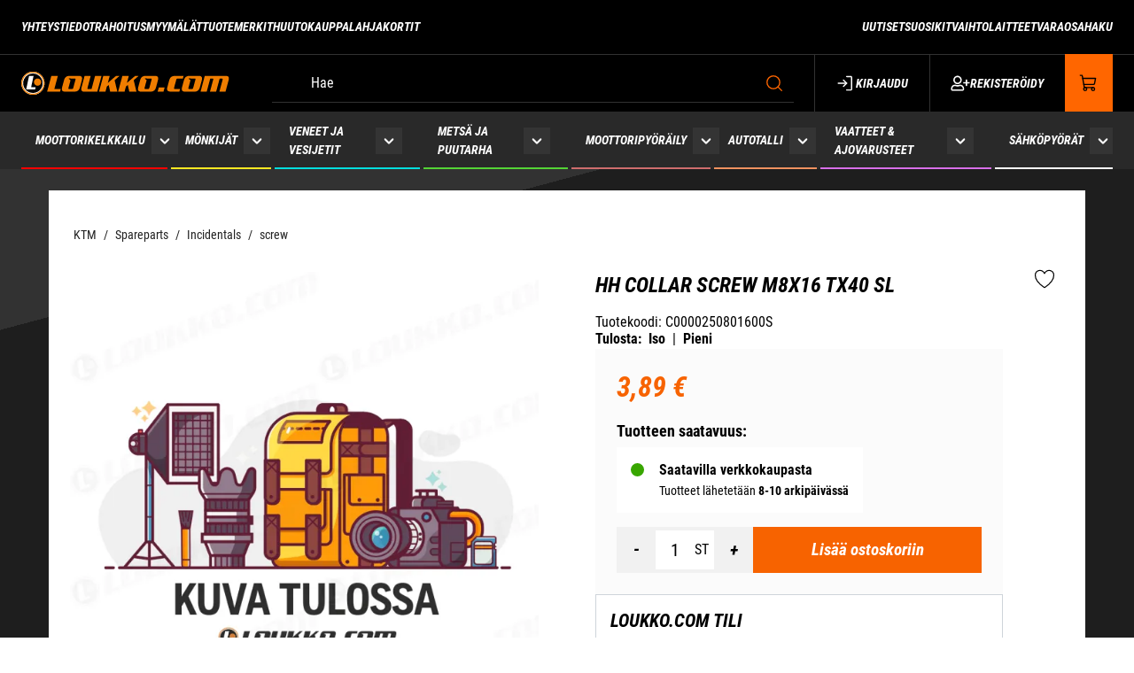

--- FILE ---
content_type: text/html; charset=utf-8
request_url: https://www.loukko.com/ktm-powerparts/hh-collar-screw-m8x16-tx40-sl-2
body_size: 19676
content:
<!DOCTYPE html>
<html lang="fi-FI" data-edit-lang="fi-FI">
	<head>
		<base href="https://www.loukko.com/"><!--[if lte IE 6]></base><![endif]-->
		<title>HH collar screw M8x16 TX40 SL - C0000250801600S</title>
		<meta charset="utf-8">
		<meta name="viewport" content="width=device-width, initial-scale=1.0">
		<meta http-equiv="Content-Type" content="text/html; charset=utf-8">
		<meta http-equiv="X-UA-Compatible" content="IE=edge" />
        
		<meta name="generator" content="WebAdmin - http://www.creamarketing.com" />
<meta http-equiv="Content-type" content="text/html; charset=utf-8" />
<link rel="canonical" href="https://www.loukko.com/ktm-powerparts/hh-collar-screw-m8x16-tx40-sl-2" />


    <link rel="alternate" hreflang="fi-fi" href="https://www.loukko.com/ktm-powerparts/hh-collar-screw-m8x16-tx40-sl-2" />

<meta name="twitter:card" content="summary_large_image" />

	<meta property="og:site_name" content="loukko.com" />


	<meta property="og:title" content="HH collar screw M8x16 TX40 SL - C0000250801600S" />



	<meta property="og:image" content="https://www.loukko.com/assets/Uploads/KUVATULOSSA-v2__PadWzEyMDAsNjMwLCJGRkZGRkYiLDBd_FillWzEyMDAsNjMwXQ.jpg" />
	<meta property="og:image:type" content="image/jpg" />
	<meta property="og:image:width" content="1200" />
	<meta property="og:image:height" content="630" />


	<meta property="og:url" content="https://www.loukko.com/ktm-powerparts/hh-collar-screw-m8x16-tx40-sl-2" />

        <link rel="apple-touch-icon" sizes="180x180" href="/resources/themes/loukko/client/dist/images/favicon/apple-touch-icon.png?m=1767008794">
<link rel="icon" type="image/png" sizes="32x32" href="/resources/themes/loukko/client/dist/images/favicon/favicon-32x32.png?m=1767008794">
<link rel="icon" type="image/png" sizes="16x16" href="/resources/themes/loukko/client/dist/images/favicon/favicon-16x16.png?m=1767008794">
<link rel="mask-icon" href="/resources/themes/loukko/client/dist/images/favicon/safari-pinned-tab.svg?m=1767008794" color="#ff6600">
<link rel="shortcut icon" href="/resources/themes/loukko/client/dist/images/favicon/favicon.ico?m=1767008794">
<meta name="msapplication-TileColor" content="#ffffff">
<meta name="msapplication-config" content="/resources/themes/loukko/client/dist/images/favicon/browserconfig.xml?m=1767008794">
<meta name="theme-color" content="#ffffff">
		
		
	
		






	


		




        
	<link rel="stylesheet" type="text/css" href="/resources/themes/loukko/client/dist/styles/productcatalogpage_item.css?m=1767008794" />
<style>:root {
    --shade-color-0: #ffffff;
    --shade-color-50: #F0F0F0;
    --shade-color-100: #e0e0e0;
    --shade-color-200: #c2c2c2;
    --shade-color-300: #adadad;
    --shade-color-400: #d4d2da;
    --shade-color-500: #858585;
    --shade-color-600: #707070;
    --shade-color-700: #5c5c5c;
    --shade-color-800: #333333;
    --shade-color-900: #222222;
    --shade-color-1000: #000000;
    --shade-color-1001: #ffffff;
    --shade-color-1002: #f5f5f5;
    --shade-color-1003: #e0e0e0;
    --shade-color-1004: #c2c2c2;
    --shade-color-1005: #adadad;
    --shade-color-1006: #d4d2da;
    --shade-color-1007: #858585;
    --shade-color-1008: #707070;
    --shade-color-1009: #5c5c5c;
    --shade-color-1010: #333333;
    --shade-color-1011: #222222;
    --shade-color-1012: #000000;
    --brand-color-1-50: #fbfbfb;
    --brand-color-1-100: #1e1e1e;
    --brand-color-1-200: #292929;
    --brand-color-1-300: #323232;
    --brand-color-1-400: #5b5b5b;
    --brand-color-1-500: #000;
    --brand-color-1-600: #000;
    --brand-color-1-700: #000;
    --brand-color-1-800: #000;
    --brand-color-1-900: #000;
    --brand-color-2-50: #fff0e6;
    --brand-color-2-100: #ffe0cc;
    --brand-color-2-200: #ffc299;
    --brand-color-2-300: #ffa366;
    --brand-color-2-400: #ff8533;
    --brand-color-2-500: #ff6600;
    --brand-color-2-600: #f76300;
    --brand-color-2-700: #D14905;
    --brand-color-2-800: #662900;
    --brand-color-2-900: #331400;
    
    
}</style>
</head>
	
    <body class="Creamarketing\SilverShop\Model\ProductCatalogPage  suggestion-search" lang="fi-FI" data-edit-lang="fi-FI" data-pagejsondata="ktm-powerparts/hh-collar-screw-m8x16-tx40-sl-2/page-data.json">
        
            <div id="PagePlaceholderTop"></div>
        

        
			<div id="CookieConsent" class="cookie-consent typography"></div>
		

        <button id="skip-content-header" onclick="window.location.hash='';window.location.hash='a-main-content'" aria-label="Siirry pääsisältöön">
            Siirry pääsisältöön
        </button>
		
        <div class="site-overlay"></div>

		<div id="fixed-header-indicator" class="header-indicator shopcore shopcore-override" data-rootmargin="44"></div>
<div id="desktop-indicator" class="desktop-indicator"></div>
<div id="desktop-navigation-indicator" class="desktop-indicator"></div>
<header class="header shopcore shopcore-override typography desktop-search search-visible" data-menu-open="false" role="banner" data-first-block="HtmlContentWidget" data-static="true">
    <div class="sticky-container">
        <div class="sticky-content">

            <button id="OpenMainMenu" aria-label="Valikko" class="general-side-padding"> 
                <span class="main-menu-icon">
                    <span></span>
                    <span></span>
                    <span></span>
                    <span></span>
                </span>
                
            </button>

            <div class="brand-container">
    <a href="/" aria-label="Siirry etusivulle" class="brand" rel="home">
        <svg width="269" height="31" viewBox="0 0 269 31" fill="none" xmlns="http://www.w3.org/2000/svg" aria-hidden="true">
            <g clip-path="url(#clip0_120_30218)">
            <path d="M263.913 26.3967L267.939 11.4662C268.772 8.31535 268.291 6.02429 264.358 6.02429H237.095L231.632 26.4018H239.622L244.16 9.49434H247.101C247.995 9.49434 248.284 9.77751 248.057 10.6373L243.813 26.3967H251.804L256.342 9.4892H259.282C260.208 9.4892 260.466 9.8084 260.208 10.73L255.99 26.3967H263.913ZM204.27 26.3967L205.164 23.0193H198.611C197.396 23.0193 197.174 22.4169 197.577 20.9599L200.13 11.4096C200.518 9.9783 201.061 9.35019 202.275 9.35019H208.823L209.723 5.97795H198.709C194.714 5.97795 192.254 7.63061 191.23 11.389L188.672 20.9393C187.638 24.6977 189.246 26.3555 193.246 26.3555L204.27 26.3967ZM183.783 26.3967L185.219 21.0475H177.658L176.221 26.3967H183.783ZM148.819 26.3967L145.299 11.5898L151.723 6.01399H147.072L136.528 15.0856L138.957 6.01399H130.626L125.158 26.3916H133.468L135.226 19.8324L137.655 17.773L139.572 26.4018L148.819 26.3967ZM124.14 26.3967L120.625 11.5898L127.049 6.01399H122.398L111.849 15.0856L114.278 6.01399H105.957L100.489 26.3916H108.8L110.557 19.8324L112.986 17.773L114.904 26.4018L124.14 26.3967ZM98.22 26.3967L103.688 6.01399H95.3774L90.8293 22.9215H86.4516C85.5265 22.9215 85.3042 22.6074 85.5575 21.6807L89.7439 6.01914H81.8259L77.8308 20.9496C76.9315 24.291 77.8308 26.3967 81.3763 26.3967H98.22ZM50.1541 26.3967L51.0327 23.0039H42.7323L47.3063 6.01399H38.8663L33.4033 26.4224L50.1541 26.3967Z" fill="#EF7D00"/>
            <path fill-rule="evenodd" clip-rule="evenodd" d="M15.0555 0.500001C18.0344 0.498983 20.9468 1.378 23.4242 3.02589C25.9016 4.67377 27.8327 7.0165 28.9734 9.75777C30.1141 12.499 30.4131 15.5157 29.8326 18.4263C29.2521 21.3368 27.8181 24.0105 25.712 26.1092C23.6059 28.2078 20.9224 29.6372 18.0008 30.2165C15.0791 30.7958 12.0507 30.499 9.2984 29.3636C6.54612 28.2283 4.19366 26.3054 2.53854 23.8381C0.883424 21.3708 1.75409e-07 18.47 0 15.5026C-2.35146e-07 11.5245 1.58604 7.70936 4.40934 4.89598C7.23265 2.0826 11.0621 0.501366 15.0555 0.500001Z" fill="white"/>
            <path fill-rule="evenodd" clip-rule="evenodd" d="M15.0554 2.97125C17.5435 2.97125 19.9757 3.7062 22.0444 5.08316C24.1132 6.46012 25.7256 8.41724 26.6777 10.707C27.6298 12.9968 27.879 15.5165 27.3936 17.9473C26.9082 20.3781 25.7101 22.611 23.9507 24.3636C22.1914 26.1161 19.9499 27.3096 17.5096 27.7931C15.0694 28.2766 12.54 28.0285 10.2413 27.08C7.94267 26.1315 5.97797 24.5254 4.59567 22.4646C3.21338 20.4038 2.47559 17.981 2.47559 15.5026C2.47559 12.1791 3.80096 8.99167 6.16014 6.64159C8.51932 4.29152 11.7191 2.97125 15.0554 2.97125Z" fill="black"/>
            <path fill-rule="evenodd" clip-rule="evenodd" d="M15.0551 1.96216C17.7435 1.96216 20.3715 2.75629 22.6068 4.24413C24.8422 5.73197 26.5844 7.8467 27.6132 10.3209C28.642 12.7951 28.9112 15.5176 28.3867 18.1442C27.8622 20.7708 26.5676 23.1834 24.6667 25.0771C22.7657 26.9708 20.3436 28.2604 17.7069 28.7828C15.0701 29.3053 12.3371 29.0371 9.85329 28.0123C7.36952 26.9874 5.24661 25.2519 3.75301 23.0252C2.25941 20.7985 1.4622 18.1806 1.4622 15.5026C1.46152 13.7242 1.81265 11.9632 2.49551 10.3201C3.17838 8.67698 4.17959 7.18402 5.44194 5.92655C6.70429 4.66907 8.20302 3.67171 9.85249 2.99148C11.502 2.31125 13.2698 1.96149 15.0551 1.96216ZM15.0551 0.525742C18.0289 0.524724 20.9362 1.40224 23.4094 3.04729C25.8825 4.69235 27.8104 7.03105 28.9491 9.76762C30.0879 12.5042 30.3863 15.5157 29.8068 18.4213C29.2273 21.3268 27.7957 23.9959 25.6933 26.091C23.5908 28.186 20.9119 29.613 17.9953 30.1913C15.0787 30.7696 12.0554 30.4733 9.30784 29.3399C6.56028 28.2064 4.21185 26.2868 2.55958 23.8238C0.907299 21.3608 0.0253908 18.4649 0.0253906 15.5026C0.0267595 11.5318 1.61051 7.72394 4.42868 4.91569C7.24684 2.10743 11.0689 0.528471 15.0551 0.525742Z" fill="#EF7D00"/>
            <path fill-rule="evenodd" clip-rule="evenodd" d="M21.1076 9.36049C22.033 9.36456 22.9365 9.64171 23.704 10.1569C24.4714 10.6722 25.0683 11.4024 25.4194 12.2554C25.7705 13.1083 25.86 14.0458 25.6766 14.9494C25.4932 15.853 25.0451 16.6822 24.3889 17.3323C23.7327 17.9824 22.8978 18.4242 21.9897 18.6019C21.0816 18.7797 20.141 18.6854 19.2867 18.3309C18.4323 17.9765 17.7026 17.3778 17.1896 16.6105C16.6766 15.8432 16.4034 14.9417 16.4044 14.0198C16.4009 13.4066 16.5197 12.7987 16.7539 12.2315C16.9881 11.6644 17.3329 11.1491 17.7685 10.7157C18.2041 10.2823 18.7217 9.93935 19.2913 9.70671C19.861 9.47407 20.4713 9.35639 21.0869 9.36049" fill="#EF7D00"/>
            <path d="M17.8879 23.5959L18.5081 20.6871H12.7505L15.9187 6.03973H10.0733L6.29004 23.6217L17.8879 23.5959Z" fill="white"/>
            <path d="M67.1474 21.655C66.92 22.5457 66.2533 22.9627 65.2299 22.9627H62.1599C61.1262 22.9627 60.7438 22.5148 60.9763 21.655L63.6225 11.8729C63.8034 11.2088 60.6972 9.53038 61.3174 9.37078C61.5242 9.31414 65.5814 9.37078 65.8346 9.37078H68.9046C69.9383 9.37078 70.3414 9.81869 70.1192 10.6785L67.1474 21.655ZM75.9336 20.3524L78.2026 11.9759C78.7814 9.81354 78.7194 8.31534 78.1095 7.39377C77.4997 6.4722 76.3833 5.95735 74.626 5.95735H61.9377C60.3825 5.90746 58.8614 6.4174 57.6531 7.39377C56.5367 8.34623 55.7356 9.87532 55.1619 11.9759L52.893 20.3524C52.3141 22.5148 52.3451 24.0438 52.955 24.986C53.5649 25.9282 54.7433 26.3555 56.4695 26.3555H69.1579C70.6998 26.4212 72.2125 25.9231 73.4115 24.9551C74.5589 23.9821 75.391 22.453 75.9336 20.3524Z" fill="#EF7D00"/>
            <path d="M165.461 21.655C165.233 22.5457 164.567 22.9627 163.543 22.9627H160.473C159.44 22.9627 159.057 22.5148 159.29 21.655L161.936 11.8729C162.117 11.2088 159.011 9.53038 159.631 9.37077C159.838 9.31414 163.895 9.37077 164.148 9.37077H167.218C168.252 9.37077 168.655 9.81869 168.433 10.6785L165.461 21.655ZM174.247 20.3524L176.516 11.9759C177.095 9.81354 177.033 8.31534 176.423 7.39376C175.813 6.47219 174.697 5.95735 172.94 5.95735H160.251C158.696 5.90652 157.174 6.41658 155.967 7.39376C154.85 8.34623 154.049 9.87532 153.475 11.9759L151.206 20.3524C150.628 22.5148 150.659 24.0438 151.268 24.986C151.878 25.9282 153.057 26.3555 154.783 26.3555H167.471C169.013 26.4212 170.526 25.9231 171.725 24.9551C172.872 23.9821 173.704 22.453 174.247 20.3524Z" fill="#EF7D00"/>
            <path d="M222.106 21.655C221.884 22.5457 221.212 22.9627 220.189 22.9627H217.124C216.09 22.9627 215.708 22.5148 215.94 21.655L218.586 11.8729C218.767 11.2088 215.661 9.53038 216.281 9.37078C216.488 9.31414 220.54 9.37078 220.798 9.37078H223.868C224.902 9.37078 225.305 9.81869 225.083 10.6785L222.106 21.655ZM230.892 20.3524L233.161 11.9759C233.735 9.81354 233.678 8.31534 233.068 7.39377C232.458 6.4722 231.342 5.95735 229.58 5.95735H216.876C215.322 5.90638 213.802 6.41652 212.596 7.39377C211.475 8.34623 210.679 9.87532 210.1 11.9759L207.831 20.3524C207.257 22.5148 207.288 24.0439 207.898 24.986C208.508 25.9282 209.686 26.3555 211.413 26.3555H224.101C225.641 26.4213 227.153 25.9232 228.349 24.9551C229.502 23.9821 230.334 22.453 230.892 20.3524Z" fill="#EF7D00"/>
            </g>
            <defs>
            <clipPath>
            <rect width="268.286" height="30" fill="white" transform="translate(0 0.5)"/>
            </clipPath>
            </defs>
            </svg>
    </a>
</div> 

            <div class="header-visible-container">
                
                    <div id="HeaderSearchForm"
	 data-result-container="#SearchResults"
	 data-default-view="#SearchDefault"
	 class=" matomo-search search-left"
	 
	>
	<div class="header-search-inner">
		    <button class="search-dropdown-icon mobile-search-icon accessibility-button" aria-label="Haku">
        <svg xmlns="http://www.w3.org/2000/svg" width="22" height="22" fill="#000000" viewBox="0 0 256 256" aria-hidden="true"><circle cx="116" cy="116" r="84" fill="none" stroke="currentColor" stroke-linecap="round" stroke-linejoin="round" stroke-width="16"></circle><line x1="175.4" y1="175.4" x2="224" y2="224" fill="none" stroke="currentColor" stroke-linecap="round" stroke-linejoin="round" stroke-width="16"></line></svg>
    </button>
    <div class="search-bar">
        
        
<form id="Form_SearchForm" action="/haku/SearchForm/" method="GET" enctype="application/x-www-form-urlencoded" autocomplete="off">

	
	<p id="Form_SearchForm_error" class="message " style="display: none"></p>
	

	<fieldset>
		
		
			<div id="Form_SearchForm_Search_Holder" class="field text suggestion-input form-group--no-label">
	
	<div class="middleColumn">
		<input type="search" name="Search" class="text suggestion-input form-group--no-label" id="Form_SearchForm_Search" placeholder="Hae" aria-label="Hae" data-suggestion-target="SolrSuggestion" data-minimum-search-length="3" />
	</div>
	
	
	
</div>

		
			<div id="AjaxSearchResults" data-url="/haku/SearchForm/field/Results/Search" data-searchurl="https://www.loukko.com/haku/AdvancedSearchForm">
    <div class="search-container">
        <div class="search-container-inner">
            <div id="SearchResults" class="general-padding">
                
            </div>
            
                <div id="SolrSuggestion" class="suggestion-list" role="list" aria-labelledby="list-heading" tabindex="0">
                    <ul>
                        
                    </ul>
                </div>
            

        
        <button class="search-close accessibility-button" aria-label="Sulje haku">
            <svg xmlns="http://www.w3.org/2000/svg" width="22" height="22" fill="#000000" viewBox="0 0 256 256" aria-hidden="true"><line x1="200" y1="56" x2="56" y2="200" stroke="currentColor" stroke-linecap="round" stroke-linejoin="round" stroke-width="16"></line><line x1="200" y1="200" x2="56" y2="56" stroke="currentColor" stroke-linecap="round" stroke-linejoin="round" stroke-width="16"></line></svg>
        </button>
        <div class="search-loader"></div>
        </div>
    </div>
</div>
		
		<div class="clear"><!-- --></div>
	</fieldset>

	
	<div class="btn-toolbar">
		
			<input type="submit" name="action_FulltextSearch" value="Hae" class="action" id="Form_SearchForm_action_FulltextSearch" />
		
	</div>
	

</form>


    </div>	
    <div class="search-dropdown-icon desktop-search-icon accessibility-button">
        <svg xmlns="http://www.w3.org/2000/svg" width="22" height="22" fill="#000000" viewBox="0 0 256 256" aria-hidden="true"><circle cx="116" cy="116" r="84" fill="none" stroke="currentColor" stroke-linecap="round" stroke-linejoin="round" stroke-width="16"></circle><line x1="175.4" y1="175.4" x2="224" y2="224" fill="none" stroke="currentColor" stroke-linecap="round" stroke-linejoin="round" stroke-width="16"></line></svg>
    </div>
		</div>
</div> 
                

                


                <div class="header-account-cart-container">
                    <div class="header-account-icon mobile-menu-visible italic-bold-upper">
                        <div id="HeaderAccount">
    	
        <a class="login-icon accessibility-button" href="Security/login?BackURL=/ktm-powerparts" aria-label="Kirjaudu">
            <svg xmlns="http://www.w3.org/2000/svg" width="22" height="22" fill="#000000" viewBox="0 0 256 256" aria-hidden="true"><polyline points="94 170 136 128 94 86" fill="none" stroke="currentColor" stroke-linecap="round" stroke-linejoin="round" stroke-width="16"></polyline><line x1="24" y1="128" x2="136" y2="128" fill="none" stroke="currentColor" stroke-linecap="round" stroke-linejoin="round" stroke-width="16"></line><path d="M136,40h56a8,8,0,0,1,8,8V208a8,8,0,0,1-8,8H136" fill="none" stroke="currentColor" stroke-linecap="round" stroke-linejoin="round" stroke-width="16"></path></svg>
            Kirjaudu
        </a>
        <a class="register-icon accessibility-button" href="/tili" aria-label="Rekisteröidy">
            <svg width="26" height="20" viewBox="0 0 26 20" fill="none" xmlns="http://www.w3.org/2000/svg" aria-hidden="true">
    <path d="M9.25 11.25C12.3359 11.25 14.875 8.75 14.875 5.625C14.875 2.53906 12.3359 0 9.25 0C6.125 0 3.625 2.53906 3.625 5.625C3.625 8.75 6.125 11.25 9.25 11.25ZM9.25 1.875C11.2812 1.875 13 3.59375 13 5.625C13 7.69531 11.2812 9.375 9.25 9.375C7.17969 9.375 5.5 7.69531 5.5 5.625C5.5 3.59375 7.17969 1.875 9.25 1.875ZM12.7266 11.875C11.5938 11.875 11.0859 12.5 9.25 12.5C7.375 12.5 6.86719 11.875 5.73438 11.875C2.84375 11.875 0.5 14.2578 0.5 17.1484V18.125C0.5 19.1797 1.32031 20 2.375 20H16.125C17.1406 20 18 19.1797 18 18.125V17.1484C18 14.2578 15.6172 11.875 12.7266 11.875ZM16.125 18.125H2.375V17.1484C2.375 15.2734 3.85938 13.75 5.73438 13.75C6.32031 13.75 7.21875 14.375 9.25 14.375C11.2422 14.375 12.1406 13.75 12.7266 13.75C14.6016 13.75 16.125 15.2734 16.125 17.1484V18.125ZM24.875 8.4375H22.0625V5.625C22.0625 5.3125 21.75 5 21.4375 5H20.8125C20.4609 5 20.1875 5.3125 20.1875 5.625V8.4375H17.375C17.0234 8.4375 16.75 8.75 16.75 9.0625V9.6875C16.75 10.0391 17.0234 10.3125 17.375 10.3125H20.1875V13.125C20.1875 13.4766 20.4609 13.75 20.8125 13.75H21.4375C21.75 13.75 22.0625 13.4766 22.0625 13.125V10.3125H24.875C25.1875 10.3125 25.5 10.0391 25.5 9.6875V9.0625C25.5 8.75 25.1875 8.4375 24.875 8.4375Z" fill="white"/>
</svg>
    
            Rekisteröidy
        </a>
    		
</div>
                    </div>
                    <div id="HeaderCart">
    <button class="cart-icon accessibility-button" aria-label="Näytä ostokori">
        <svg xmlns="http://www.w3.org/2000/svg" width="22" height="22" fill="#000000" viewBox="0 0 256 256" aria-hidden="true"><path d="M184,184H69.8L41.9,30.6A8,8,0,0,0,34.1,24H16" fill="none" stroke="currentColor" stroke-linecap="round" stroke-linejoin="round" stroke-width="16"></path><circle cx="80" cy="204" r="20" fill="none" stroke="currentColor" stroke-linecap="round" stroke-linejoin="round" stroke-width="16"></circle><circle cx="184" cy="204" r="20" fill="none" stroke="currentColor" stroke-linecap="round" stroke-linejoin="round" stroke-width="16"></circle><path d="M62.5,144H188.1a15.9,15.9,0,0,0,15.7-13.1L216,64H48" fill="none" stroke="currentColor" stroke-linecap="round" stroke-linejoin="round" stroke-width="16"></path></svg>
        <span id="ProductCartCount" data-count="0"></span>  
    </button>
    <div id="CartContent">
        <button id="CloseCart" class="accessibility-button" aria-label="Sulje ostokori">
            <svg xmlns="http://www.w3.org/2000/svg" width="28" height="28" fill="#000000" viewBox="0 0 256 256" aria-hidden="true"><line x1="200" y1="56" x2="56" y2="200" stroke="currentColor" stroke-linecap="round" stroke-linejoin="round" stroke-width="16"></line><line x1="200" y1="200" x2="56" y2="56" stroke="currentColor" stroke-linecap="round" stroke-linejoin="round" stroke-width="16"></line></svg>
        </button>
        <div class="cart-container shopcore shopcore-override HeaderCart" data-render-link="/ktm-powerparts/RenderCart" data-cart-item-count="">
    
        <div class="cart-icon">
            <div class="heading-3 cart-title">
                
                Ostoskori
                </div>
            
                <a class="accessibility-button cart-edit" href="/ostoskori" aria-label="Muokkaa ostoskoria">
                    Muokkaa ostoskoria
                </a>
            
        </div>
        
            Ostoskorissa ei ole tuotteita.
        
        <div class="cart-actions">
            
        </div>
    
</div>
        <div class="cart-container shopcore shopcore-override HeaderCart" data-render-link="/ktm-powerparts/RenderQuotationCart" data-cart-item-count="">
    
</div>

    </div>
</div>
                </div>

                <div id="AddedProductPopup" class="typography">
    <div class="added-product-container">
        <div class="added-product-text">
            Tuote lisätty:
        </div>
        <div id="AddedProduct">
        </div>
    </div>
	
	<div class="added-product-buttons">
		<button class="accessibility-button-dark" aria-label="Jatka ostamista" onclick="javascript:document.getElementById('AddedProductPopup').classList.remove('visible');document.body.classList.remove('overlay');">
            Jatka ostamista
        </button>
	
		<a class="accessibility-button call-to-action-brand" href="/kassa" aria-label="Kassa">
            Kassa
		</a>
	</div>
</div>
            </div>

            <div class="navigation-area">
                <div class="navigation-container">
    <nav class="navigation main-navigation " data-level="0" data-current-level="0">
        <ul>
            	  
                <li data-linkingmode="21" data-item-position="3" data-id="21" menu-color="light-color">

    <a href="moottorikelkkailu" class="menu-link menu-icons has-sub italic-bold-upper" data-title="Moottorikelkkailu" aria-label="Siirry sivulle Moottorikelkkailu">
        
            <style>
                li[data-id="21"] {
                    --page-theme-color: #ff0000;
                }
            </style>
        
        
        Moottorikelkkailu
    </a>
    
        <!-- Toggle SubItems Link --> 
        <button class="toggle-submenu" aria-expanded="false" aria-label="Näytä Moottorikelkkailu alasivut">
            <svg xmlns="http://www.w3.org/2000/svg" width="26" height="26" fill="#000000" viewbox="0 0 256 256" aria-hidden="true"><polyline points="208 96 128 176 48 96" fill="none" stroke="currentColor" stroke-linecap="round" stroke-linejoin="round" stroke-width="16"></polyline></svg>
        </button>

        <!-- Subnavigation via fetch. -->
        
    
    <div id="Submenu-21" style="" data-level="1" data-current-level="0" class="navigation sub-navigation sub level1" data-url="/moottorikelkkailu/RenderSubmenu">
        <button class="close-submenu-button" aria-label="Sulje valikko">
            <svg xmlns="http://www.w3.org/2000/svg" width="28" height="28" fill="#000000" viewbox="0 0 256 256" aria-hidden="true"><line x1="200" y1="56" x2="56" y2="200" stroke="currentColor" stroke-linecap="round" stroke-linejoin="round" stroke-width="16"></line><line x1="200" y1="200" x2="56" y2="56" stroke="currentColor" stroke-linecap="round" stroke-linejoin="round" stroke-width="16"></line></svg>
        </button>
        <div class="sub-navigation-wrapper">
            <ul>
                <li class="go-back">
                    <button class="close-submenu" aria-label="Takaisin">
                        <svg xmlns="http://www.w3.org/2000/svg" width="26" height="26" fill="#000000" viewbox="0 0 256 256" aria-hidden="true"><polyline points="208 96 128 176 48 96" fill="none" stroke="currentColor" stroke-linecap="round" stroke-linejoin="round" stroke-width="16"></polyline></svg>
                        <span class="go-back-label">Takaisin</span>
                    </button>
                </li>
                <li class="current current-header">
                    <a class="go-to" href="moottorikelkkailu" aria-label="Siirry sivulle Moottorikelkkailu">                        
                    <span class="go-to-label  visible">Siirry</span>                        
                    <span class="go-to-page-title">Moottorikelkkailu</span>
                    </a>
                </li>
                
            </ul>
        </div>
    </div>


    
</li>
            	  
                <li data-linkingmode="22" data-item-position="3" data-id="22" menu-color="dark-color">

    <a href="monkijat" class="menu-link menu-icons has-sub italic-bold-upper" data-title="Mönkijät" aria-label="Siirry sivulle Mönkijät">
        
            <style>
                li[data-id="22"] {
                    --page-theme-color: #ffe923;
                }
            </style>
        
        
        Mönkijät
    </a>
    
        <!-- Toggle SubItems Link --> 
        <button class="toggle-submenu" aria-expanded="false" aria-label="Näytä Mönkijät alasivut">
            <svg xmlns="http://www.w3.org/2000/svg" width="26" height="26" fill="#000000" viewbox="0 0 256 256" aria-hidden="true"><polyline points="208 96 128 176 48 96" fill="none" stroke="currentColor" stroke-linecap="round" stroke-linejoin="round" stroke-width="16"></polyline></svg>
        </button>

        <!-- Subnavigation via fetch. -->
        
    
    <div id="Submenu-22" style="--navigation-count: 11" data-level="1" data-current-level="0" class="navigation sub-navigation sub level1" data-url="/monkijat/RenderSubmenu">
        <button class="close-submenu-button" aria-label="Sulje valikko">
            <svg xmlns="http://www.w3.org/2000/svg" width="28" height="28" fill="#000000" viewbox="0 0 256 256" aria-hidden="true"><line x1="200" y1="56" x2="56" y2="200" stroke="currentColor" stroke-linecap="round" stroke-linejoin="round" stroke-width="16"></line><line x1="200" y1="200" x2="56" y2="56" stroke="currentColor" stroke-linecap="round" stroke-linejoin="round" stroke-width="16"></line></svg>
        </button>
        <div class="sub-navigation-wrapper">
            <ul>
                <li class="go-back">
                    <button class="close-submenu" aria-label="Takaisin">
                        <svg xmlns="http://www.w3.org/2000/svg" width="26" height="26" fill="#000000" viewbox="0 0 256 256" aria-hidden="true"><polyline points="208 96 128 176 48 96" fill="none" stroke="currentColor" stroke-linecap="round" stroke-linejoin="round" stroke-width="16"></polyline></svg>
                        <span class="go-back-label">Takaisin</span>
                    </button>
                </li>
                <li class="current current-header">
                    <a class="go-to" href="monkijat" aria-label="Siirry sivulle Mönkijät">                        
                    <span class="go-to-label  visible">Siirry</span>                        
                    <span class="go-to-page-title">Mönkijät</span>
                    </a>
                </li>
                
            </ul>
        </div>
    </div>


    
</li>
            	  
                <li data-linkingmode="23" data-item-position="3" data-id="23" menu-color="dark-color">

    <a href="veneet-ja-vesijetit" class="menu-link menu-icons has-sub italic-bold-upper" data-title="Veneet ja vesijetit" aria-label="Siirry sivulle Veneet ja vesijetit">
        
            <style>
                li[data-id="23"] {
                    --page-theme-color: #04dede;
                }
            </style>
        
        
        Veneet ja vesijetit
    </a>
    
        <!-- Toggle SubItems Link --> 
        <button class="toggle-submenu" aria-expanded="false" aria-label="Näytä Veneet ja vesijetit alasivut">
            <svg xmlns="http://www.w3.org/2000/svg" width="26" height="26" fill="#000000" viewbox="0 0 256 256" aria-hidden="true"><polyline points="208 96 128 176 48 96" fill="none" stroke="currentColor" stroke-linecap="round" stroke-linejoin="round" stroke-width="16"></polyline></svg>
        </button>

        <!-- Subnavigation via fetch. -->
        
    
    <div id="Submenu-23" style="" data-level="1" data-current-level="0" class="navigation sub-navigation sub level1" data-url="/veneet-ja-vesijetit/RenderSubmenu">
        <button class="close-submenu-button" aria-label="Sulje valikko">
            <svg xmlns="http://www.w3.org/2000/svg" width="28" height="28" fill="#000000" viewbox="0 0 256 256" aria-hidden="true"><line x1="200" y1="56" x2="56" y2="200" stroke="currentColor" stroke-linecap="round" stroke-linejoin="round" stroke-width="16"></line><line x1="200" y1="200" x2="56" y2="56" stroke="currentColor" stroke-linecap="round" stroke-linejoin="round" stroke-width="16"></line></svg>
        </button>
        <div class="sub-navigation-wrapper">
            <ul>
                <li class="go-back">
                    <button class="close-submenu" aria-label="Takaisin">
                        <svg xmlns="http://www.w3.org/2000/svg" width="26" height="26" fill="#000000" viewbox="0 0 256 256" aria-hidden="true"><polyline points="208 96 128 176 48 96" fill="none" stroke="currentColor" stroke-linecap="round" stroke-linejoin="round" stroke-width="16"></polyline></svg>
                        <span class="go-back-label">Takaisin</span>
                    </button>
                </li>
                <li class="current current-header">
                    <a class="go-to" href="veneet-ja-vesijetit" aria-label="Siirry sivulle Veneet ja vesijetit">                        
                    <span class="go-to-label  visible">Siirry</span>                        
                    <span class="go-to-page-title">Veneet ja vesijetit</span>
                    </a>
                </li>
                
            </ul>
        </div>
    </div>


    
</li>
            	  
                <li data-linkingmode="24" data-item-position="3" data-id="24" menu-color="dark-color">

    <a href="metsa-ja-puutarha" class="menu-link menu-icons has-sub italic-bold-upper" data-title="Metsä ja puutarha" aria-label="Siirry sivulle Metsä ja puutarha">
        
            <style>
                li[data-id="24"] {
                    --page-theme-color: #54d335;
                }
            </style>
        
        
        Metsä ja puutarha
    </a>
    
        <!-- Toggle SubItems Link --> 
        <button class="toggle-submenu" aria-expanded="false" aria-label="Näytä Metsä ja puutarha alasivut">
            <svg xmlns="http://www.w3.org/2000/svg" width="26" height="26" fill="#000000" viewbox="0 0 256 256" aria-hidden="true"><polyline points="208 96 128 176 48 96" fill="none" stroke="currentColor" stroke-linecap="round" stroke-linejoin="round" stroke-width="16"></polyline></svg>
        </button>

        <!-- Subnavigation via fetch. -->
        
    
    <div id="Submenu-24" style="--navigation-count: 14" data-level="1" data-current-level="0" class="navigation sub-navigation sub level1" data-url="/metsa-ja-puutarha/RenderSubmenu">
        <button class="close-submenu-button" aria-label="Sulje valikko">
            <svg xmlns="http://www.w3.org/2000/svg" width="28" height="28" fill="#000000" viewbox="0 0 256 256" aria-hidden="true"><line x1="200" y1="56" x2="56" y2="200" stroke="currentColor" stroke-linecap="round" stroke-linejoin="round" stroke-width="16"></line><line x1="200" y1="200" x2="56" y2="56" stroke="currentColor" stroke-linecap="round" stroke-linejoin="round" stroke-width="16"></line></svg>
        </button>
        <div class="sub-navigation-wrapper">
            <ul>
                <li class="go-back">
                    <button class="close-submenu" aria-label="Takaisin">
                        <svg xmlns="http://www.w3.org/2000/svg" width="26" height="26" fill="#000000" viewbox="0 0 256 256" aria-hidden="true"><polyline points="208 96 128 176 48 96" fill="none" stroke="currentColor" stroke-linecap="round" stroke-linejoin="round" stroke-width="16"></polyline></svg>
                        <span class="go-back-label">Takaisin</span>
                    </button>
                </li>
                <li class="current current-header">
                    <a class="go-to" href="metsa-ja-puutarha" aria-label="Siirry sivulle Metsä ja puutarha">                        
                    <span class="go-to-label  visible">Siirry</span>                        
                    <span class="go-to-page-title">Metsä ja puutarha</span>
                    </a>
                </li>
                
            </ul>
        </div>
    </div>


    
</li>
            	  
                <li data-linkingmode="25" data-item-position="3" data-id="25" menu-color="dark-color">

    <a href="moottoripyoraily" class="menu-link menu-icons has-sub italic-bold-upper" data-title="Moottoripyöräily" aria-label="Siirry sivulle Moottoripyöräily">
        
            <style>
                li[data-id="25"] {
                    --page-theme-color: #ce6d6d;
                }
            </style>
        
        
        Moottoripyöräily
    </a>
    
        <!-- Toggle SubItems Link --> 
        <button class="toggle-submenu" aria-expanded="false" aria-label="Näytä Moottoripyöräily alasivut">
            <svg xmlns="http://www.w3.org/2000/svg" width="26" height="26" fill="#000000" viewbox="0 0 256 256" aria-hidden="true"><polyline points="208 96 128 176 48 96" fill="none" stroke="currentColor" stroke-linecap="round" stroke-linejoin="round" stroke-width="16"></polyline></svg>
        </button>

        <!-- Subnavigation via fetch. -->
        
    
    <div id="Submenu-25" style="" data-level="1" data-current-level="0" class="navigation sub-navigation sub level1" data-url="/moottoripyoraily/RenderSubmenu">
        <button class="close-submenu-button" aria-label="Sulje valikko">
            <svg xmlns="http://www.w3.org/2000/svg" width="28" height="28" fill="#000000" viewbox="0 0 256 256" aria-hidden="true"><line x1="200" y1="56" x2="56" y2="200" stroke="currentColor" stroke-linecap="round" stroke-linejoin="round" stroke-width="16"></line><line x1="200" y1="200" x2="56" y2="56" stroke="currentColor" stroke-linecap="round" stroke-linejoin="round" stroke-width="16"></line></svg>
        </button>
        <div class="sub-navigation-wrapper">
            <ul>
                <li class="go-back">
                    <button class="close-submenu" aria-label="Takaisin">
                        <svg xmlns="http://www.w3.org/2000/svg" width="26" height="26" fill="#000000" viewbox="0 0 256 256" aria-hidden="true"><polyline points="208 96 128 176 48 96" fill="none" stroke="currentColor" stroke-linecap="round" stroke-linejoin="round" stroke-width="16"></polyline></svg>
                        <span class="go-back-label">Takaisin</span>
                    </button>
                </li>
                <li class="current current-header">
                    <a class="go-to" href="moottoripyoraily" aria-label="Siirry sivulle Moottoripyöräily">                        
                    <span class="go-to-label  visible">Siirry</span>                        
                    <span class="go-to-page-title">Moottoripyöräily</span>
                    </a>
                </li>
                
            </ul>
        </div>
    </div>


    
</li>
            	  
                <li data-linkingmode="26" data-item-position="3" data-id="26" menu-color="dark-color">

    <a href="autotalli" class="menu-link menu-icons has-sub italic-bold-upper" data-title="Autotalli" aria-label="Siirry sivulle Autotalli">
        
            <style>
                li[data-id="26"] {
                    --page-theme-color: #f09260;
                }
            </style>
        
        
        Autotalli
    </a>
    
        <!-- Toggle SubItems Link --> 
        <button class="toggle-submenu" aria-expanded="false" aria-label="Näytä Autotalli alasivut">
            <svg xmlns="http://www.w3.org/2000/svg" width="26" height="26" fill="#000000" viewbox="0 0 256 256" aria-hidden="true"><polyline points="208 96 128 176 48 96" fill="none" stroke="currentColor" stroke-linecap="round" stroke-linejoin="round" stroke-width="16"></polyline></svg>
        </button>

        <!-- Subnavigation via fetch. -->
        
    
    <div id="Submenu-26" style="" data-level="1" data-current-level="0" class="navigation sub-navigation sub level1" data-url="/autotalli/RenderSubmenu">
        <button class="close-submenu-button" aria-label="Sulje valikko">
            <svg xmlns="http://www.w3.org/2000/svg" width="28" height="28" fill="#000000" viewbox="0 0 256 256" aria-hidden="true"><line x1="200" y1="56" x2="56" y2="200" stroke="currentColor" stroke-linecap="round" stroke-linejoin="round" stroke-width="16"></line><line x1="200" y1="200" x2="56" y2="56" stroke="currentColor" stroke-linecap="round" stroke-linejoin="round" stroke-width="16"></line></svg>
        </button>
        <div class="sub-navigation-wrapper">
            <ul>
                <li class="go-back">
                    <button class="close-submenu" aria-label="Takaisin">
                        <svg xmlns="http://www.w3.org/2000/svg" width="26" height="26" fill="#000000" viewbox="0 0 256 256" aria-hidden="true"><polyline points="208 96 128 176 48 96" fill="none" stroke="currentColor" stroke-linecap="round" stroke-linejoin="round" stroke-width="16"></polyline></svg>
                        <span class="go-back-label">Takaisin</span>
                    </button>
                </li>
                <li class="current current-header">
                    <a class="go-to" href="autotalli" aria-label="Siirry sivulle Autotalli">                        
                    <span class="go-to-label  visible">Siirry</span>                        
                    <span class="go-to-page-title">Autotalli</span>
                    </a>
                </li>
                
            </ul>
        </div>
    </div>


    
</li>
            	  
                <li data-linkingmode="27" aria-haspopup="true" aria-expanded="false" data-item-position="3" data-id="27" menu-color="dark-color">

    <a href="vaatteet-ja-ajovarusteet" class="menu-link menu-icons has-sub italic-bold-upper" data-title="Vaatteet &amp; ajovarusteet" aria-label="Siirry sivulle Vaatteet &amp; ajovarusteet">
        
            <style>
                li[data-id="27"] {
                    --page-theme-color: #d86fe9;
                }
            </style>
        
        
        Vaatteet &amp; ajovarusteet
    </a>
    
        <!-- Toggle SubItems Link --> 
        <button class="toggle-submenu" aria-expanded="false" aria-label="Näytä Vaatteet &amp; ajovarusteet alasivut">
            <svg xmlns="http://www.w3.org/2000/svg" width="26" height="26" fill="#000000" viewbox="0 0 256 256" aria-hidden="true"><polyline points="208 96 128 176 48 96" fill="none" stroke="currentColor" stroke-linecap="round" stroke-linejoin="round" stroke-width="16"></polyline></svg>
        </button>

        <!-- Subnavigation via fetch. -->
        
    
    <div id="Submenu-27" style="--navigation-count: 16" data-level="1" data-current-level="0" class="navigation sub-navigation sub level1" data-url="/vaatteet-ja-ajovarusteet/RenderSubmenu">
        <button class="close-submenu-button" aria-label="Sulje valikko">
            <svg xmlns="http://www.w3.org/2000/svg" width="28" height="28" fill="#000000" viewbox="0 0 256 256" aria-hidden="true"><line x1="200" y1="56" x2="56" y2="200" stroke="currentColor" stroke-linecap="round" stroke-linejoin="round" stroke-width="16"></line><line x1="200" y1="200" x2="56" y2="56" stroke="currentColor" stroke-linecap="round" stroke-linejoin="round" stroke-width="16"></line></svg>
        </button>
        <div class="sub-navigation-wrapper">
            <ul>
                <li class="go-back">
                    <button class="close-submenu" aria-label="Takaisin">
                        <svg xmlns="http://www.w3.org/2000/svg" width="26" height="26" fill="#000000" viewbox="0 0 256 256" aria-hidden="true"><polyline points="208 96 128 176 48 96" fill="none" stroke="currentColor" stroke-linecap="round" stroke-linejoin="round" stroke-width="16"></polyline></svg>
                        <span class="go-back-label">Takaisin</span>
                    </button>
                </li>
                <li class="current current-header">
                    <a class="go-to" href="vaatteet-ja-ajovarusteet" aria-label="Siirry sivulle Vaatteet &amp; ajovarusteet">                        
                    <span class="go-to-label  visible">Siirry</span>                        
                    <span class="go-to-page-title">Vaatteet &amp; ajovarusteet</span>
                    </a>
                </li>
                
            </ul>
        </div>
    </div>


    
</li>
            	  
                <li data-linkingmode="44" data-item-position="3" data-id="44" menu-color="dark-color">

    <a href="sahkopyorat" class="menu-link menu-icons has-sub italic-bold-upper" data-title="Sähköpyörät" aria-label="Siirry sivulle Sähköpyörät">
        
            <style>
                li[data-id="44"] {
                    --page-theme-color: #ffffff;
                }
            </style>
        
        
        Sähköpyörät
    </a>
    
        <!-- Toggle SubItems Link --> 
        <button class="toggle-submenu" aria-expanded="false" aria-label="Näytä Sähköpyörät alasivut">
            <svg xmlns="http://www.w3.org/2000/svg" width="26" height="26" fill="#000000" viewbox="0 0 256 256" aria-hidden="true"><polyline points="208 96 128 176 48 96" fill="none" stroke="currentColor" stroke-linecap="round" stroke-linejoin="round" stroke-width="16"></polyline></svg>
        </button>

        <!-- Subnavigation via fetch. -->
        
    
    <div id="Submenu-44" style="" data-level="1" data-current-level="0" class="navigation sub-navigation sub level1" data-url="/sahkopyorat/RenderSubmenu">
        <button class="close-submenu-button" aria-label="Sulje valikko">
            <svg xmlns="http://www.w3.org/2000/svg" width="28" height="28" fill="#000000" viewbox="0 0 256 256" aria-hidden="true"><line x1="200" y1="56" x2="56" y2="200" stroke="currentColor" stroke-linecap="round" stroke-linejoin="round" stroke-width="16"></line><line x1="200" y1="200" x2="56" y2="56" stroke="currentColor" stroke-linecap="round" stroke-linejoin="round" stroke-width="16"></line></svg>
        </button>
        <div class="sub-navigation-wrapper">
            <ul>
                <li class="go-back">
                    <button class="close-submenu" aria-label="Takaisin">
                        <svg xmlns="http://www.w3.org/2000/svg" width="26" height="26" fill="#000000" viewbox="0 0 256 256" aria-hidden="true"><polyline points="208 96 128 176 48 96" fill="none" stroke="currentColor" stroke-linecap="round" stroke-linejoin="round" stroke-width="16"></polyline></svg>
                        <span class="go-back-label">Takaisin</span>
                    </button>
                </li>
                <li class="current current-header">
                    <a class="go-to" href="sahkopyorat" aria-label="Siirry sivulle Sähköpyörät">                        
                    <span class="go-to-label  visible">Siirry</span>                        
                    <span class="go-to-page-title">Sähköpyörät</span>
                    </a>
                </li>
                
            </ul>
        </div>
    </div>


    
</li>
            	  
                <li data-linkingmode="13" data-item-position="1" data-id="13" menu-color="light-color" page-color="false">

    <a href="yhteystiedot" class="menu-link italic-bold-upper" data-title="Yhteystiedot" aria-label="Siirry sivulle Yhteystiedot">
        
        
        Yhteystiedot
    </a>
    
</li>
            	  
                <li data-linkingmode="14" data-item-position="1" data-id="14" menu-color="light-color" page-color="false">

    <a href="rahoitus" class="menu-link italic-bold-upper" data-title="Rahoitus" aria-label="Siirry sivulle Rahoitus">
        
        
        Rahoitus
    </a>
    
</li>
            	  
                <li data-linkingmode="15" data-item-position="1" data-id="15" menu-color="light-color" page-color="false">

    <a href="myymalat" class="menu-link italic-bold-upper" data-title="Myymälät" aria-label="Siirry sivulle Myymälät">
        
        
        Myymälät
    </a>
    
</li>
            	  
                <li data-linkingmode="16" data-item-position="1" data-id="16" menu-color="light-color" page-color="false">

    <a href="tuotemerkit" class="menu-link italic-bold-upper" data-title="Tuotemerkit" aria-label="Siirry sivulle Tuotemerkit">
        
        
        Tuotemerkit
    </a>
    
</li>
            	  
                <li data-linkingmode="28" data-item-position="2" data-id="28" menu-color="light-color" page-color="false">

    <a href="uutiset" class="menu-link italic-bold-upper" data-title="Uutiset" aria-label="Siirry sivulle Uutiset">
        
        
        Uutiset
    </a>
    
</li>
            	  
                <li data-linkingmode="12" data-item-position="2" data-id="12" menu-color="light-color" page-color="false">

    <a href="suosikit" class="menu-link italic-bold-upper" data-title="Suosikit" aria-label="Siirry sivulle Suosikit">
        
        
        Suosikit
    </a>
    
</li>
            	  
                <li data-linkingmode="17" data-item-position="2" data-id="17" menu-color="light-color" page-color="false">

    <a href="vaihtolaitteet" class="menu-link menu-icons has-sub italic-bold-upper" data-title="Vaihtolaitteet" aria-label="Siirry sivulle Vaihtolaitteet">
        
        
        Vaihtolaitteet
    </a>
    
        <!-- Toggle SubItems Link --> 
        <button class="toggle-submenu" aria-expanded="false" aria-label="Näytä Vaihtolaitteet alasivut">
            <svg xmlns="http://www.w3.org/2000/svg" width="26" height="26" fill="#000000" viewbox="0 0 256 256" aria-hidden="true"><polyline points="208 96 128 176 48 96" fill="none" stroke="currentColor" stroke-linecap="round" stroke-linejoin="round" stroke-width="16"></polyline></svg>
        </button>

        <!-- Subnavigation via fetch. -->
        
    
    <div id="Submenu-17" style="" data-level="1" data-current-level="0" class="navigation sub-navigation sub level1" data-url="/vaihtolaitteet/RenderSubmenu">
        <button class="close-submenu-button" aria-label="Sulje valikko">
            <svg xmlns="http://www.w3.org/2000/svg" width="28" height="28" fill="#000000" viewbox="0 0 256 256" aria-hidden="true"><line x1="200" y1="56" x2="56" y2="200" stroke="currentColor" stroke-linecap="round" stroke-linejoin="round" stroke-width="16"></line><line x1="200" y1="200" x2="56" y2="56" stroke="currentColor" stroke-linecap="round" stroke-linejoin="round" stroke-width="16"></line></svg>
        </button>
        <div class="sub-navigation-wrapper">
            <ul>
                <li class="go-back">
                    <button class="close-submenu" aria-label="Takaisin">
                        <svg xmlns="http://www.w3.org/2000/svg" width="26" height="26" fill="#000000" viewbox="0 0 256 256" aria-hidden="true"><polyline points="208 96 128 176 48 96" fill="none" stroke="currentColor" stroke-linecap="round" stroke-linejoin="round" stroke-width="16"></polyline></svg>
                        <span class="go-back-label">Takaisin</span>
                    </button>
                </li>
                <li class="current current-header">
                    <a class="go-to" href="vaihtolaitteet" aria-label="Siirry sivulle Vaihtolaitteet">                        
                    <span class="go-to-label  visible">Siirry</span>                        
                    <span class="go-to-page-title">Vaihtolaitteet</span>
                    </a>
                </li>
                
            </ul>
        </div>
    </div>


    
</li>
            	  
                <li data-linkingmode="20" data-item-position="2" data-id="20" menu-color="light-color" page-color="false">

    <a href="varaosahaku" class="menu-link italic-bold-upper" data-title="Varaosahaku" aria-label="Siirry sivulle Varaosahaku">
        
        
        Varaosahaku
    </a>
    
</li>
            	  
                <li data-linkingmode="50" data-item-position="1" data-id="50" menu-color="light-color" page-color="false">

    <a href="huutokauppa" class="menu-link italic-bold-upper" data-title="Huutokauppa" aria-label="Siirry sivulle Huutokauppa">
        
        
        Huutokauppa
    </a>
    
</li>
            	  
                <li data-linkingmode="52" data-item-position="1" data-id="52" menu-color="light-color" page-color="false">

    <a href="lahjakortit" class="menu-link italic-bold-upper" data-title="Lahjakortit" aria-label="Siirry sivulle Lahjakortit">
        
        
        Lahjakortit
    </a>
    
</li>
            
        </ul>
    </nav>
</div>

            </div>

        </div>
    </div>
    
        <div class="static-container mobile-menu-visible">
            <div class="static-container-inner">
                <div class="desktop-menu-top-left">
                    <ul>
                        
                            <li data-linkingmode='13'  data-item-position="1">
    <a href="yhteystiedot" class="menu-link italic-bold-upper" data-title="Yhteystiedot" aria-label="Siirry sivulle Yhteystiedot" >
        Yhteystiedot
        
        
            
        
    </a>
</li>	  
                        
                            <li data-linkingmode='14'  data-item-position="1">
    <a href="rahoitus" class="menu-link italic-bold-upper" data-title="Rahoitus" aria-label="Siirry sivulle Rahoitus" >
        Rahoitus
        
        
            
        
    </a>
</li>	  
                        
                            <li data-linkingmode='15'  data-item-position="1">
    <a href="myymalat" class="menu-link italic-bold-upper" data-title="Myymälät" aria-label="Siirry sivulle Myymälät" >
        Myymälät
        
        
            
        
    </a>
</li>	  
                        
                            <li data-linkingmode='16'  data-item-position="1">
    <a href="tuotemerkit" class="menu-link italic-bold-upper" data-title="Tuotemerkit" aria-label="Siirry sivulle Tuotemerkit" >
        Tuotemerkit
        
        
            
        
    </a>
</li>	  
                        
                            <li data-linkingmode='50'  data-item-position="1">
    <a href="huutokauppa" class="menu-link italic-bold-upper" data-title="Huutokauppa" aria-label="Siirry sivulle Huutokauppa" >
        Huutokauppa
        
        
            
        
    </a>
</li>	  
                        
                            <li data-linkingmode='52'  data-item-position="1">
    <a href="lahjakortit" class="menu-link italic-bold-upper" data-title="Lahjakortit" aria-label="Siirry sivulle Lahjakortit" >
        Lahjakortit
        
        
            
        
    </a>
</li>	  
                        
                    </ul>
                </div>
                <div class="desktop-menu-top-right">
                    
                    <ul class="desktop-menu-top-inner">
                        
                            <li data-linkingmode='28'  data-item-position="2">
    <a href="uutiset" class="menu-link italic-bold-upper" data-title="Uutiset" aria-label="Siirry sivulle Uutiset" >
        Uutiset
        
        
            
        
    </a>
</li>	  
                        
                            <li data-linkingmode='12'  data-item-position="2">
    <a href="suosikit" class="menu-link italic-bold-upper" data-title="Suosikit" aria-label="Siirry sivulle Suosikit" >
        Suosikit
        
        
            
        
    </a>
</li>	  
                        
                            <li data-linkingmode='17'  data-item-position="2">
    <a href="vaihtolaitteet" class="menu-link menu-icons has-sub italic-bold-upper" data-title="Vaihtolaitteet" aria-label="Siirry sivulle Vaihtolaitteet" >
        Vaihtolaitteet
        
        
            
        
    </a>
</li>	  
                        
                            <li data-linkingmode='20'  data-item-position="2">
    <a href="varaosahaku" class="menu-link italic-bold-upper" data-title="Varaosahaku" aria-label="Siirry sivulle Varaosahaku" >
        Varaosahaku
        
        
            
        
    </a>
</li>	  
                        
                    </ul>
                </div>
            </div>
        </div>
    
</header>



        

        <div id="a-main-content" class="main has-subpages" role="main" style=" --page-theme-color-contrast: var(--shade-color-0);">
            
            <div class="main-inner">
                
                <div class="content-container typography">
	<article class="product-catalog-page-container shopcore shopcore-override">
        <div class="product-catalog-page-container-inner">
            
                
                    
	<div id="Product" >
        
        <div class="product-item-top-container general-padding">
            <div class="product-item-top-content">
                <div class="product-block grid-full">
                    <div class="product-breadcrumbs breadcrumbs">
                        
	<nav class="breadcrumbs-wrapper" aria-label="Murupolku">
        <ol class="breadcrumbs-inner">
            
                
                    <li>
                        <a href="/ktm-powerparts" class="breadcrumb-1">KTM</a>
                    </li>
                
            
                
                    <li>
                        <a href="/ktm-powerparts/spareparts" class="breadcrumb-2">Spareparts</a>
                    </li>
                
            
                
                    <li>
                        <a href="/ktm-powerparts/spareparts/incidentals" class="breadcrumb-3">Incidentals</a>
                    </li>
                
            
                
                    <li>
                        <a href="/ktm-powerparts/spareparts/incidentals/screw" class="breadcrumb-4">screw</a>
                    </li>
                
            
        </ol>
	</nav>

                    </div>
                </div>

                <div class="product-title">
                    <h1 class="heading-3">HH collar screw M8x16 TX40 SL</h1>
                    
    <button id="ProductFavoriteStatus-278481" class="favorite-product-icon product-action favorite" data-class="Product" data-favorite="false" data-id="278481" data-url="/ktm-powerparts/FavoriteProduct/" aria-pressed="false" title="Lisää tai poista suosikkituote">
        <svg xmlns="http://www.w3.org/2000/svg" class="ionicon" viewBox="0 0 512 512" aria-hidden="true"><path d="M352.92 80C288 80 256 144 256 144s-32-64-96.92-64c-52.76 0-94.54 44.14-95.08 96.81-1.1 109.33 86.73 187.08 183 252.42a16 16 0 0018 0c96.26-65.34 184.09-143.09 183-252.42-.54-52.67-42.32-96.81-95.08-96.81z" fill="none" stroke="currentColor" stroke-linecap="round" stroke-linejoin="round" stroke-width="22"/></svg>
    </button>

                    
                </div>

                

                <div class="product-block product-images no-swiper" data-thumbnail-position="Below">
                    
                    
    <button id="skip-content-productimages" onclick="window.location.hash='';window.location.hash='a-product-actions'" aria-label="Ohita kuvat">
        Ohita kuvat
    </button>
    <div class="product-slideshow swiper no-thumbnails">
        <div class="swiper-wrapper">
            
                
                    <div class="product-slideshow-slide swiper-slide">
                        <a href="/assets/Uploads/KUVATULOSSA-v2__WatermarkWzAsMCwxMDY3LDEwNjcsIkNlbnRlciIsMjY2OTQxXQ.jpg" data-thumbnail="/assets/Uploads/KUVATULOSSA-v2__PadWzgwLDgwLCJGRkZGRkYiLDBd_WatermarkWzAsMCw4MCw4MCwiQ2VudGVyIiwyNjY5NDFd_WebP~jpg.webp" title="KUVATULOSSA v2"> 
                            <picture>
                                
                                    <source srcset="/assets/Uploads/KUVATULOSSA-v2__PadWzY2OCw2NjgsIkZGRkZGRiIsMF0_WatermarkWzAsMCw2NjgsNjY4LCJDZW50ZXIiLDI2Njk0MV0_WebP~jpg.webp" media="(min-width: 441px)" type="image/avif" />
                                
                                <source srcset="/assets/Uploads/KUVATULOSSA-v2__PadWzY2OCw2NjgsIkZGRkZGRiIsMF0_WatermarkWzAsMCw2NjgsNjY4LCJDZW50ZXIiLDI2Njk0MV0_WebP~jpg.webp" media="(min-width: 441px)" />
                                
                                    <source srcset="/assets/Uploads/KUVATULOSSA-v2__PadWzM4OCwzODgsIkZGRkZGRiIsMF0_WatermarkWzAsMCwzODgsMzg4LCJDZW50ZXIiLDI2Njk0MV0_WebP~jpg.webp" type="image/avif" />
                                
                                <img class="productImage" src="/assets/Uploads/KUVATULOSSA-v2__PadWzM4OCwzODgsIkZGRkZGRiIsMF0_WatermarkWzAsMCwzODgsMzg4LCJDZW50ZXIiLDI2Njk0MV0_WebP~jpg.webp" data-variation="" data-attributes="" width="388" height="388" alt="KUVATULOSSA v2 kuva" />
                            </picture>
                        </a>
                    </div>
                
            
            
        </div>
    </div>
    
    

                </div>
                <div id="a-product-actions"></div>

                <div class="product-block product-item-info">
                    
                    
                    

                    
                        <div class="product-reference has-product-code">
                            <span>Tuotekoodi</span><span>:</span> <span class="InternalItemID">C0000250801600S</span>
                        </div>
                    

                    

                    
                        <div class="product-pdf-print">
                            <span class="pdf-print-label">Tulosta:</span>
                            <a href="/ktm-powerparts/hh-collar-screw-m8x16-tx40-sl-2/toPdfBig" rel="nofollow" class="pdf-print-big" aria-label='Tulosta iso versio tuotteesta pdf-muodossa'>Iso</a>
                            <span class="pdf-print-separator">|</span>
                            <a href="/ktm-powerparts/hh-collar-screw-m8x16-tx40-sl-2/toPdfSmall" rel="nofollow" class="pdf-print-small" aria-label='Tulosta pieni versio tuotteesta pdf-muodossa'>Pieni</a>
                        </div>
                    

                    <div id="ProductActions">
    
    
    
        
<form id="AddProductForm_AddProductForm" action="/ktm-powerparts/hh-collar-screw-m8x16-tx40-sl-2/AddProductForm" method="POST" enctype="application/x-www-form-urlencoded" class="addproductform add-to-cart">

	
	<p id="AddProductForm_AddProductForm_error" class="message " style="display: none"></p>
	

	<fieldset>
		
		
			
    <div id="ProductPrice" class="product-price-tag">
        
            
            
            
            <div class="price-value-container">
                <div class="price-value">
                    
                        3,89 €
                    
                </div>
                <div class="original-price">
                    
                </div>
            </div>
            <div class="discounted" style="display: none;">
                <div class="starting-discount" style="display: none;"></div>
                <span class="discount-percent-product">-</span>
                <div class="savings-amount">
                    säästä <span>0,00 €</span>
                </div>
            </div>
            
        
    </div>
    




    <div class="product-stock-holder">
        
            <div class="availability-per-stock-wrapper">
                <div class="availability-per-stock-title">Tuotteen saatavuus:</div>
                <div class="availability-per-stock">
                    
                        <div class="product-stock combined-stock in-stock">
                            <span class="product-stock-in-stock">Saatavilla verkkokaupasta</span><span class="product-stock-extra-text">Tuotteet lähetetään <span class="product-stock-delivery-time">8-10 arkipäivässä</span></span>
                        </div>
                    
                </div>
            </div>
        
    </div>
    

		
			<div class="CompositeField field CompositeField composite form-group--no-label " id="AddProductForm_AddProductForm_CombinedField_Holder">
	

	<button type="button" class="button minus" data-quantity="minus" data-field="Quantity" aria-label="Vähennää määrä">
    
        <svg width="7" height="4" viewBox="0 0 7 4" fill="none" xmlns="http://www.w3.org/2000/svg" aria-hidden="true">
    <path d="M6.01562 0.763672L5.61523 3.03906H0.986328L1.38672 0.763672H6.01562Z" fill="#D14905"/>
</svg>
    
    
</button>
	

	
		<div id="AddProductForm_AddProductForm_Quantity_Holder" class="field numeric text">
	<label class="left" for="AddProductForm_AddProductForm_Quantity">Määrä</label>
	<div class="middleColumn">
		<input type="text" name="Quantity" value="1" class="numeric text" id="AddProductForm_AddProductForm_Quantity" required="required" aria-required="true" min="1" data-increment="1" aria-label="Määrä" />
	</div>
	
	
	
</div>

	

	
		<div id="AddProductForm_AddProductForm_Unit_Holder" class="field readonly ">
	<label class="left" for="AddProductForm_AddProductForm_Unit">ST</label>
	<div class="middleColumn">
		<span id="AddProductForm_AddProductForm_Unit" class="readonly ">
	<i>('Ei yhtään')</i>
</span>
	</div>
	<label class="right" for="AddProductForm_AddProductForm_Unit">ST</label>
	
	
</div>

	

	
		<button type="button" class="button plus" data-quantity="plus" data-field="Quantity" aria-label="Lisää määrä">
    
        <svg width="9" height="11" viewBox="0 0 9 11" fill="none" xmlns="http://www.w3.org/2000/svg" aria-hidden="true">
    <path d="M8.94531 4.03125L8.49609 6.57031H0.537109L0.976562 4.03125H8.94531ZM6.91406 0.222656L5.11719 10.5742H2.57812L4.375 0.222656H6.91406Z" fill="#D14905"/>
</svg>
    
    
</button>
	

	
		<button type="submit" name="action_addtocart" value="Lisää ostoskoriin" class="action" id="AddProductForm_AddProductForm_action_addtocart" aria-label="Lisää ostoskoriin HH collar screw M8x16 TX40 SL">
		<span>Lisää ostoskoriin</span>
	</button>
</div>

		
			<input type="hidden" name="Currency" value="€" class="hidden form-group--no-label" id="AddProductForm_AddProductForm_Currency" />
		
		<div class="clear"><!-- --></div>
	</fieldset>

	

</form>


    
    
    
</div>
                    
    


    
    <div class="resurs-bank-price-signage">
    
        
            
                <div class="payment-method">
                    <div class="heading-4">LOUKKO.COM TILI</div>
                    <div class="summary">
                        
                            <div class="costs">
                                <span class="cost">Kuukausierä 10,00 €,</span>
                                <span class="cost">Maksuaika 12 kk,</span>
                                <span class="cost">Luottosumma 3,89 €,</span>
                                <span class="cost">Vuosikorko 0,00 %,</span>
                                <span class="cost">Käsittelymaksu 0,00 €,</span>
                                <span class="cost">Tod. vuosikorko 0,00 %.</span>
                            </div>
                            <button class="resurs-read-more accessibility-button" data-a11y-dialog-show="41488c46-b60e-4931-bf74-e43b96943dfe" aria-label="Lue lisää LOUKKO.COM TILI">
                                <span>Lue lisää</span>
                            </button>
                        
                    </div>
                </div>
            
            
        
    
    </div>
    



                    
                </div>
            </div>
        </div>
        <div class="product-item-bottom-container">
            <div class="product-item-container-one general-padding">

    

    <div class="product-item-tabs-container">
        <div class="product-item-tabs" role="tablist">
            
                <div class="product-item-tab">
                    <button class="accessibility-button tab-button italic-bold active" role="tab" aria-selected="true" aria-controls="Kuvaus">Kuvaus</button>
                </div>
            
                <div class="product-item-tab">
                    <button class="accessibility-button tab-button italic-bold" role="tab" aria-selected="false" aria-controls="Kysy_tuotteesta">Kysy tuotteesta</button>
                </div>
            
        </div>
        <div class="product-item-tabs-content">
            
                <div id="Kuvaus" class="product-item-tab-content active" role="tabpanel" aria-labelledby="Kuvaus" tabindex="0">
                    
                </div>
            
                <div id="Kysy_tuotteesta" class="product-item-tab-content" role="tabpanel" aria-labelledby="Kysy_tuotteesta" tabindex="0">
                    <div class="product-block product-userform">
    <div class="product-block-content product-userform-content loading">
        <div class="userform-content-link" data-link="/ktm-powerparts/hh-collar-screw-m8x16-tx40-sl-2/ProductPageFormData"></div>
    </div>
</div>
                </div>
            
        </div>
    </div>
    <div class="product-item-content">
        
    </div>
</div>
<div class="product-item-container-two general-padding">
    <div class="product-item-content">
        
    </div>
</div>
<div class="product-item-container-three general-padding">
    <div class="product-item-content">
        <div id="ProductReviews" class="product-reviews product-review-list-container grid-full">
    

    
</div>
    </div>
</div>
            
            
            

            
    
        <div class="WidgetArea WidgetColumns1 " data-columns="1" data-id="6708" data-edit="" >
	
    
	
	
	<div class="clear"></div>
</div>
        
    
        <div class="WidgetArea WidgetColumns1 " data-columns="1" data-id="6710" data-edit="" >
	
    
	
	
	<div class="clear"></div>
</div>
        
    
        <div class="WidgetArea WidgetColumns1 " data-columns="1" data-id="6714" data-edit="" >
	
    
	
	
	<div class="clear"></div>
</div>
        
    
        <div class="WidgetArea WidgetColumns1 " data-columns="1" data-id="6716" data-edit="" >
	
    
	
	
	<div class="clear"></div>
</div>
        
    


            
                


    
        
            
            
                <div id="41488c46-b60e-4931-bf74-e43b96943dfe" class="resurs-bank-details-dialog" aria-hidden='true' data-a11y-dialog="41488c46-b60e-4931-bf74-e43b96943dfe">
                    <div class="dialog-overlay" data-a11y-dialog-hide></div>
                    <div class="dialog-content" role="document">
                        <button class="dialog-close" type="button" data-a11y-dialog-hide aria-label="Close dialog">&times;</button>
                        
                            <div class="price-signage">
                                <div class="costs">
                                    <label class="heading-3" for="duration-41488c46-b60e-4931-bf74-e43b96943dfe">Takaisinmaksuaika:</label>
                                    <input class="duration-months" type="range" id="duration-41488c46-b60e-4931-bf74-e43b96943dfe" name="duration" step="1" min="1" value="1" max="3" list="values-41488c46-b60e-4931-bf74-e43b96943dfe" />
                                    <datalist id="values-41488c46-b60e-4931-bf74-e43b96943dfe">
                                        
                                            <option value="1" label="12kk"></option>
                                        
                                            <option value="2" label="36kk"></option>
                                        
                                            <option value="3" label="60kk"></option>
                                        
                                    </datalist>

                                    
                                        <div class="cost" data-pos="1" data-duration="12">
                                            <div class="heading-3">12 kk</div>
                                            <div class="info">
                                                <p>
                                                    <label>Takaisinmaksuaika:</label> <span>12 kuukautta</span>
                                                </p>
                                                <p>
                                                    <label>Luottosumma:</label> <span>3,89 €</span>
                                                </p>
                                                <p>
                                                    <label>Normaali kuukausierä:</label> <span>10,00 € <sup>*</sup></span>
                                                </p>
                                                <p>
                                                    <label>Vuosikorko:</label> <span>0,00 %
                                                </p>
                                                <p>
                                                    <label>Tilimaksu:</label> <span>0,00 € <sup>**</sup></span>
                                                </p>
                                                <p>
                                                    <label>Todellinen vuosikorko:</label> <span>0,00 %</span>
                                                </p>
                                                <p>
                                                    <label>Käsittelymaksu:</label> <span>0,00 €</span>
                                                </p>
                                                <p>
                                                    <label>Luoton kustannukset:</label> <span>0,00 €</span>
                                                </p>
                                                <p>
                                                    <label>Maksettava kokonaismäärä:</label> <span>3,89 €</span>
                                                </p>
                                            </div>
                                        </div>
                                    
                                        <div class="cost hidden" data-pos="2" data-duration="36">
                                            <div class="heading-3">36 kk</div>
                                            <div class="info">
                                                <p>
                                                    <label>Takaisinmaksuaika:</label> <span>36 kuukautta</span>
                                                </p>
                                                <p>
                                                    <label>Luottosumma:</label> <span>3,89 €</span>
                                                </p>
                                                <p>
                                                    <label>Normaali kuukausierä:</label> <span>10,00 € <sup>*</sup></span>
                                                </p>
                                                <p>
                                                    <label>Vuosikorko:</label> <span>12,90 %
                                                </p>
                                                <p>
                                                    <label>Tilimaksu:</label> <span>0,00 € <sup>**</sup></span>
                                                </p>
                                                <p>
                                                    <label>Todellinen vuosikorko:</label> <span>0,00 %</span>
                                                </p>
                                                <p>
                                                    <label>Käsittelymaksu:</label> <span>0,00 €</span>
                                                </p>
                                                <p>
                                                    <label>Luoton kustannukset:</label> <span>0,00 €</span>
                                                </p>
                                                <p>
                                                    <label>Maksettava kokonaismäärä:</label> <span>3,89 €</span>
                                                </p>
                                            </div>
                                        </div>
                                    
                                        <div class="cost hidden" data-pos="3" data-duration="60">
                                            <div class="heading-3">60 kk</div>
                                            <div class="info">
                                                <p>
                                                    <label>Takaisinmaksuaika:</label> <span>60 kuukautta</span>
                                                </p>
                                                <p>
                                                    <label>Luottosumma:</label> <span>3,89 €</span>
                                                </p>
                                                <p>
                                                    <label>Normaali kuukausierä:</label> <span>10,00 € <sup>*</sup></span>
                                                </p>
                                                <p>
                                                    <label>Vuosikorko:</label> <span>17,50 %
                                                </p>
                                                <p>
                                                    <label>Tilimaksu:</label> <span>0,00 € <sup>**</sup></span>
                                                </p>
                                                <p>
                                                    <label>Todellinen vuosikorko:</label> <span>0,00 %</span>
                                                </p>
                                                <p>
                                                    <label>Käsittelymaksu:</label> <span>0,00 €</span>
                                                </p>
                                                <p>
                                                    <label>Luoton kustannukset:</label> <span>0,00 €</span>
                                                </p>
                                                <p>
                                                    <label>Maksettava kokonaismäärä:</label> <span>3,89 €</span>
                                                </p>
                                            </div>
                                        </div>
                                    
                                    <div class="explanations">
                                        <div>
                                            <sup>*</sup> <span>Esimerkki edellyttää, että korko ja kulut eivät muutu esimerkin maksuajan aikana. Luoton muusta käytöstä voi myös seurata korkeampi tai alempi todellinen vuosikorko. Todellinen vuosikorko on laskettu Kuluttajaviraston ohjesääntöjen mukaisesti. Erikoismaksuehdoissa voi olla ilmoitettuna vähimmäiskuukausierä, joka voi aiheuttaa korkeamman kuukausierän kuin luottolaskurilla saatava kuukausierä. Tässä tapauksessa takaisinmaksuaika lyhenee. RB käsittelee luottohakemuksen lain mukaisesti. RB säilyttää itsellään vapaan harkintaoikeuden.</span>
                                        </div>
                                        <div>
                                            <sup>**</sup> <span>Mahd tilimaksu maksetaan kuukausi valinnan jälkeen.</span>
                                        </div>
                                    </div>
                                </div>
                                <div class="bottom">
                                    <div class="links">
                                        <div class="heading-3">Asiakirjalinkkejä</div>
                                        
                                            <a href="https://sekki.resurs.com/sekki?bankProductId=HM065069&amp;chainId=55300&amp;storeId=553004&amp;countryCode=FI&amp;language=fi&amp;amount=2000.0" target="_blank">Vakiomuotoiset eurooppalaiset kuluttajaluottotiedot</a><br />
                                        
                                        
                                            <a href="https://documenthandler.resurs.com/Dokument.pdf?customerType=natural&amp;docType=commonTerms&amp;land=FI&amp;language=fi" target="_blank">Yleiset ehdot</a><br />
                                        
                                    </div>
                                    <div class="resurs-logo">
                                        <img class="lazyload" data-src="/resources/vendor/creamarketing/silvershop-resursbank/client/dist/images/resurs.png?m=1767008812" src="[data-uri]" alt="Resurs Bank" />
                                    </div>
                                </div>
                            </div>
                        
                    </div>
                </div>
            
        
    

            
        </div>
        <script type="application/ld+json">{"@context":"https:\/\/schema.org\/","@type":"Product","name":"HH collar screw M8x16 TX40 SL","sku":"C0000250801600S","url":"https:\/\/www.loukko.com\/ktm-powerparts\/hh-collar-screw-m8x16-tx40-sl-2","identifier":"https:\/\/www.loukko.com\/ktm-powerparts\/hh-collar-screw-m8x16-tx40-sl-2","description":null,"brand":null,"offers":{"@type":"Offer","priceCurrency":"EUR","price":3.89,"availability":"Instock","url":"https:\/\/www.loukko.com\/ktm-powerparts\/hh-collar-screw-m8x16-tx40-sl-2"},"image":["https:\/\/www.loukko.com\/assets\/Uploads\/KUVATULOSSA-v2.jpg"]}</script>
	</div>

            
        </div>
	</article>
</div>
                
            </div>
		</div>
		
		<footer class="footer fade-in typography" role="contentinfo">
    <div class="footer-container">
        <div class="footer-top">
             <div class="footer-brand-container">
    <svg width="269" height="31" viewBox="0 0 269 31" fill="none" xmlns="http://www.w3.org/2000/svg" aria-hidden="true">
    <g clip-path="url(#clip0_120_30218)">
    <path d="M263.913 26.3967L267.939 11.4662C268.772 8.31535 268.291 6.02429 264.358 6.02429H237.095L231.632 26.4018H239.622L244.16 9.49434H247.101C247.995 9.49434 248.284 9.77751 248.057 10.6373L243.813 26.3967H251.804L256.342 9.4892H259.282C260.208 9.4892 260.466 9.8084 260.208 10.73L255.99 26.3967H263.913ZM204.27 26.3967L205.164 23.0193H198.611C197.396 23.0193 197.174 22.4169 197.577 20.9599L200.13 11.4096C200.518 9.9783 201.061 9.35019 202.275 9.35019H208.823L209.723 5.97795H198.709C194.714 5.97795 192.254 7.63061 191.23 11.389L188.672 20.9393C187.638 24.6977 189.246 26.3555 193.246 26.3555L204.27 26.3967ZM183.783 26.3967L185.219 21.0475H177.658L176.221 26.3967H183.783ZM148.819 26.3967L145.299 11.5898L151.723 6.01399H147.072L136.528 15.0856L138.957 6.01399H130.626L125.158 26.3916H133.468L135.226 19.8324L137.655 17.773L139.572 26.4018L148.819 26.3967ZM124.14 26.3967L120.625 11.5898L127.049 6.01399H122.398L111.849 15.0856L114.278 6.01399H105.957L100.489 26.3916H108.8L110.557 19.8324L112.986 17.773L114.904 26.4018L124.14 26.3967ZM98.22 26.3967L103.688 6.01399H95.3774L90.8293 22.9215H86.4516C85.5265 22.9215 85.3042 22.6074 85.5575 21.6807L89.7439 6.01914H81.8259L77.8308 20.9496C76.9315 24.291 77.8308 26.3967 81.3763 26.3967H98.22ZM50.1541 26.3967L51.0327 23.0039H42.7323L47.3063 6.01399H38.8663L33.4033 26.4224L50.1541 26.3967Z" fill="#EF7D00"/>
    <path fill-rule="evenodd" clip-rule="evenodd" d="M15.0555 0.500001C18.0344 0.498983 20.9468 1.378 23.4242 3.02589C25.9016 4.67377 27.8327 7.0165 28.9734 9.75777C30.1141 12.499 30.4131 15.5157 29.8326 18.4263C29.2521 21.3368 27.8181 24.0105 25.712 26.1092C23.6059 28.2078 20.9224 29.6372 18.0008 30.2165C15.0791 30.7958 12.0507 30.499 9.2984 29.3636C6.54612 28.2283 4.19366 26.3054 2.53854 23.8381C0.883424 21.3708 1.75409e-07 18.47 0 15.5026C-2.35146e-07 11.5245 1.58604 7.70936 4.40934 4.89598C7.23265 2.0826 11.0621 0.501366 15.0555 0.500001Z" fill="white"/>
    <path fill-rule="evenodd" clip-rule="evenodd" d="M15.0554 2.97125C17.5435 2.97125 19.9757 3.7062 22.0444 5.08316C24.1132 6.46012 25.7256 8.41724 26.6777 10.707C27.6298 12.9968 27.879 15.5165 27.3936 17.9473C26.9082 20.3781 25.7101 22.611 23.9507 24.3636C22.1914 26.1161 19.9499 27.3096 17.5096 27.7931C15.0694 28.2766 12.54 28.0285 10.2413 27.08C7.94267 26.1315 5.97797 24.5254 4.59567 22.4646C3.21338 20.4038 2.47559 17.981 2.47559 15.5026C2.47559 12.1791 3.80096 8.99167 6.16014 6.64159C8.51932 4.29152 11.7191 2.97125 15.0554 2.97125Z" fill="black"/>
    <path fill-rule="evenodd" clip-rule="evenodd" d="M15.0551 1.96216C17.7435 1.96216 20.3715 2.75629 22.6068 4.24413C24.8422 5.73197 26.5844 7.8467 27.6132 10.3209C28.642 12.7951 28.9112 15.5176 28.3867 18.1442C27.8622 20.7708 26.5676 23.1834 24.6667 25.0771C22.7657 26.9708 20.3436 28.2604 17.7069 28.7828C15.0701 29.3053 12.3371 29.0371 9.85329 28.0123C7.36952 26.9874 5.24661 25.2519 3.75301 23.0252C2.25941 20.7985 1.4622 18.1806 1.4622 15.5026C1.46152 13.7242 1.81265 11.9632 2.49551 10.3201C3.17838 8.67698 4.17959 7.18402 5.44194 5.92655C6.70429 4.66907 8.20302 3.67171 9.85249 2.99148C11.502 2.31125 13.2698 1.96149 15.0551 1.96216ZM15.0551 0.525742C18.0289 0.524724 20.9362 1.40224 23.4094 3.04729C25.8825 4.69235 27.8104 7.03105 28.9491 9.76762C30.0879 12.5042 30.3863 15.5157 29.8068 18.4213C29.2273 21.3268 27.7957 23.9959 25.6933 26.091C23.5908 28.186 20.9119 29.613 17.9953 30.1913C15.0787 30.7696 12.0554 30.4733 9.30784 29.3399C6.56028 28.2064 4.21185 26.2868 2.55958 23.8238C0.907299 21.3608 0.0253908 18.4649 0.0253906 15.5026C0.0267595 11.5318 1.61051 7.72394 4.42868 4.91569C7.24684 2.10743 11.0689 0.528471 15.0551 0.525742Z" fill="#EF7D00"/>
    <path fill-rule="evenodd" clip-rule="evenodd" d="M21.1076 9.36049C22.033 9.36456 22.9365 9.64171 23.704 10.1569C24.4714 10.6722 25.0683 11.4024 25.4194 12.2554C25.7705 13.1083 25.86 14.0458 25.6766 14.9494C25.4932 15.853 25.0451 16.6822 24.3889 17.3323C23.7327 17.9824 22.8978 18.4242 21.9897 18.6019C21.0816 18.7797 20.141 18.6854 19.2867 18.3309C18.4323 17.9765 17.7026 17.3778 17.1896 16.6105C16.6766 15.8432 16.4034 14.9417 16.4044 14.0198C16.4009 13.4066 16.5197 12.7987 16.7539 12.2315C16.9881 11.6644 17.3329 11.1491 17.7685 10.7157C18.2041 10.2823 18.7217 9.93935 19.2913 9.70671C19.861 9.47407 20.4713 9.35639 21.0869 9.36049" fill="#EF7D00"/>
    <path d="M17.8879 23.5959L18.5081 20.6871H12.7505L15.9187 6.03973H10.0733L6.29004 23.6217L17.8879 23.5959Z" fill="white"/>
    <path d="M67.1474 21.655C66.92 22.5457 66.2533 22.9627 65.2299 22.9627H62.1599C61.1262 22.9627 60.7438 22.5148 60.9763 21.655L63.6225 11.8729C63.8034 11.2088 60.6972 9.53038 61.3174 9.37078C61.5242 9.31414 65.5814 9.37078 65.8346 9.37078H68.9046C69.9383 9.37078 70.3414 9.81869 70.1192 10.6785L67.1474 21.655ZM75.9336 20.3524L78.2026 11.9759C78.7814 9.81354 78.7194 8.31534 78.1095 7.39377C77.4997 6.4722 76.3833 5.95735 74.626 5.95735H61.9377C60.3825 5.90746 58.8614 6.4174 57.6531 7.39377C56.5367 8.34623 55.7356 9.87532 55.1619 11.9759L52.893 20.3524C52.3141 22.5148 52.3451 24.0438 52.955 24.986C53.5649 25.9282 54.7433 26.3555 56.4695 26.3555H69.1579C70.6998 26.4212 72.2125 25.9231 73.4115 24.9551C74.5589 23.9821 75.391 22.453 75.9336 20.3524Z" fill="#EF7D00"/>
    <path d="M165.461 21.655C165.233 22.5457 164.567 22.9627 163.543 22.9627H160.473C159.44 22.9627 159.057 22.5148 159.29 21.655L161.936 11.8729C162.117 11.2088 159.011 9.53038 159.631 9.37077C159.838 9.31414 163.895 9.37077 164.148 9.37077H167.218C168.252 9.37077 168.655 9.81869 168.433 10.6785L165.461 21.655ZM174.247 20.3524L176.516 11.9759C177.095 9.81354 177.033 8.31534 176.423 7.39376C175.813 6.47219 174.697 5.95735 172.94 5.95735H160.251C158.696 5.90652 157.174 6.41658 155.967 7.39376C154.85 8.34623 154.049 9.87532 153.475 11.9759L151.206 20.3524C150.628 22.5148 150.659 24.0438 151.268 24.986C151.878 25.9282 153.057 26.3555 154.783 26.3555H167.471C169.013 26.4212 170.526 25.9231 171.725 24.9551C172.872 23.9821 173.704 22.453 174.247 20.3524Z" fill="#EF7D00"/>
    <path d="M222.106 21.655C221.884 22.5457 221.212 22.9627 220.189 22.9627H217.124C216.09 22.9627 215.708 22.5148 215.94 21.655L218.586 11.8729C218.767 11.2088 215.661 9.53038 216.281 9.37078C216.488 9.31414 220.54 9.37078 220.798 9.37078H223.868C224.902 9.37078 225.305 9.81869 225.083 10.6785L222.106 21.655ZM230.892 20.3524L233.161 11.9759C233.735 9.81354 233.678 8.31534 233.068 7.39377C232.458 6.4722 231.342 5.95735 229.58 5.95735H216.876C215.322 5.90638 213.802 6.41652 212.596 7.39377C211.475 8.34623 210.679 9.87532 210.1 11.9759L207.831 20.3524C207.257 22.5148 207.288 24.0439 207.898 24.986C208.508 25.9282 209.686 26.3555 211.413 26.3555H224.101C225.641 26.4213 227.153 25.9232 228.349 24.9551C229.502 23.9821 230.334 22.453 230.892 20.3524Z" fill="#EF7D00"/>
    </g>
    <defs>
    <clipPath>
    <rect width="268.286" height="30" fill="white" transform="translate(0 0.5)"/>
    </clipPath>
    </defs>
</svg> 
</div>

    <div class="footer-icon-texts">
        
            <div class="footer-icon-text">
                    <svg xmlns="http://www.w3.org/2000/svg" viewBox="0 0 256 256"><rect width="22" height="22" fill="none"/><polyline points="172 104 113.3 160 84 132" fill="none" stroke="currentColor" stroke-linecap="round" stroke-linejoin="round" stroke-width="16"/><circle cx="128" cy="128" r="96" fill="none" stroke="currentColor" stroke-linecap="round" stroke-linejoin="round" stroke-width="16"/></svg>
                <div class="text-content">
                    Yli 30v Kokemuksella
                </div>
            </div>
        
            <div class="footer-icon-text">
                    <svg xmlns="http://www.w3.org/2000/svg" viewBox="0 0 256 256"><rect width="22" height="22" fill="none"/><path d="M224,177.3V78.7a8.1,8.1,0,0,0-4.1-7l-88-49.5a7.8,7.8,0,0,0-7.8,0l-88,49.5a8.1,8.1,0,0,0-4.1,7v98.6a8.1,8.1,0,0,0,4.1,7l88,49.5a7.8,7.8,0,0,0,7.8,0l88-49.5A8.1,8.1,0,0,0,224,177.3Z" fill="none" stroke="currentColor" stroke-linecap="round" stroke-linejoin="round" stroke-width="16"/><polyline points="177 152.5 177 100.5 80 47" fill="none" stroke="currentColor" stroke-linecap="round" stroke-linejoin="round" stroke-width="16"/><polyline points="222.9 74.6 128.9 128 33.1 74.6" fill="none" stroke="currentColor" stroke-linecap="round" stroke-linejoin="round" stroke-width="16"/><line x1="128.9" y1="128" x2="128" y2="234.8" fill="none" stroke="currentColor" stroke-linecap="round" stroke-linejoin="round" stroke-width="16"/></svg>
                <div class="text-content">
                    Nopeat Toimitukset
                </div>
            </div>
        
            <div class="footer-icon-text">
                    <svg xmlns="http://www.w3.org/2000/svg" viewBox="0 0 256 256"><rect width="22" height="22" fill="none"/><path d="M32,104H80a0,0,0,0,1,0,0V208a0,0,0,0,1,0,0H32a8,8,0,0,1-8-8V112A8,8,0,0,1,32,104Z" fill="none" stroke="currentColor" stroke-linecap="round" stroke-linejoin="round" stroke-width="16"/><path d="M80,104l40-80a32,32,0,0,1,32,32V80h61.9a15.9,15.9,0,0,1,15.8,18l-12,96a16,16,0,0,1-15.8,14H80" fill="none" stroke="currentColor" stroke-linecap="round" stroke-linejoin="round" stroke-width="16"/></svg>
                <div class="text-content">
                    Edulliset Hinnat
                </div>
            </div>
        
    </div>

        </div>

        <div class="footer-main">
                <button class="accessibility-button grid-full footer-stores-expandable expandable-toggle desktop-visible heading-4" aria-controls="Myymälät" aria-expanded="false" aria-label="Myymälät">
                    Myymälät
                    <svg xmlns="http://www.w3.org/2000/svg" width="26" height="26" fill="#000000" viewBox="0 0 256 256" aria-hidden="true"><polyline points="208 96 128 176 48 96" fill="none" stroke="currentColor" stroke-linecap="round" stroke-linejoin="round" stroke-width="16"></polyline></svg>
                </button>
                <article id="Myymälät" class="footer-stores grid-full expandable-content">
    
        <div class="footer-store general-padding">
            <div class="store-title italic-bold-upper">
                Kauhajoki
            </div>
            <div class="store-content">
                <div class="store-content-text">
                    <p>Moottoritie 2,<br>61800 Kauhajoki</p>
                </div>
                <div class="store-content-text">
                    <p>Puh: <a href="tel:+358104709801" aria-label="Soita puhelinnumeroon +358104709801">010 470 9801</a></p>
<p>Ma-pe 8.30 - 17.00<br>La 9.00 - 14.00</p>
                </div>
            </div>
        </div>
    
        <div class="footer-store general-padding">
            <div class="store-title italic-bold-upper">
                Tervajoki
            </div>
            <div class="store-content">
                <div class="store-content-text">
                    <p>Kaupparaitti 20,<br>66440 Tervajoki</p>
                </div>
                <div class="store-content-text">
                    <p>Puh: <a href="tel:+358104709850" aria-label="Soita puhelinnumeroon +358104709850">010 470 9850</a></p>
<p>Ma - Pe 9.00 - 17.00<br>La 9.00 - 14.00</p>
                </div>
            </div>
        </div>
    
        <div class="footer-store general-padding">
            <div class="store-title italic-bold-upper">
                Tampere
            </div>
            <div class="store-content">
                <div class="store-content-text">
                    <p>Jasperintie 310<br>33960 Pirkkala</p>
                </div>
                <div class="store-content-text">
                    <p>Puh: <a href="tel:+358104709810" aria-label="Soita puhelinnumeroon +358104709810">010 470 9810</a></p>
<p>Ma-pe 9.00 - 17.00<br>La 9.00 - 14.00</p>
                </div>
            </div>
        </div>
    
</article>
            <div class="footer-content general-padding">
                <div class="footer-content">
                    <div class="footer-content-one">
                        <p><a href="/yhteystiedot">Yhteystiedot</a></p>
<p><a href="/maksutavat">Maksutavat</a></p>
<p><a href="/palautus-ja-vaihto">Palautus ja vaihto</a></p>
<p><a href="/toimitusehdot">Toimitusehdot</a></p>
<p><a href="/evasteet">Tietosuojaseloste</a></p>
                    </div>
                    <div class="footer-content-two">
                        <p><a href="/rahoitus">Rahoitus</a></p>
<p><a href="/tietoa-meista">Tietoa meistä</a></p>
<p><a href="/usein-kysyttya">Usein kysyttyä</a></p>
<p><a href="/loukko-com-logot">Loukko.com Logot</a></p>
<p><a href="https://www.loukko.com/kuvastot">Kuvastot</a></p>
                    </div>
                    <div class="footer-content-three">
                        
                    </div>
                </div>
                <div class="footer-social">
                    
                        
                            
                                <a href="https://www.facebook.com/Loukko/" class="social-icon" aria-label="Facebook">
                                    <svg xmlns="http://www.w3.org/2000/svg" viewBox="0 0 256 256"><rect width="22" height="22" fill="none"/><circle cx="128" cy="128" r="96" fill="none" stroke="currentColor" stroke-linecap="round" stroke-linejoin="round" stroke-width="16"/><path d="M168,88H152a23.9,23.9,0,0,0-24,24V224" fill="none" stroke="currentColor" stroke-linecap="round" stroke-linejoin="round" stroke-width="16"/><line x1="96" y1="144" x2="160" y2="144" fill="none" stroke="currentColor" stroke-linecap="round" stroke-linejoin="round" stroke-width="16"/></svg>
                                </a>
                            
                        
                            
                                <a href="https://www.instagram.com/loukkomotors/" class="social-icon" aria-label="Instagram">
                                    <svg xmlns="http://www.w3.org/2000/svg" viewBox="0 0 256 256"><rect width="22" height="22" fill="none"/><circle cx="128" cy="128" r="40" fill="none" stroke="currentColor" stroke-miterlimit="10" stroke-width="16"/><rect x="36" y="36" width="184" height="184" rx="48" fill="none" stroke="currentColor" stroke-linecap="round" stroke-linejoin="round" stroke-width="16"/><circle cx="180" cy="76" r="12" fill="currentColor"/></svg>
                                </a>
                            
                        
                    
                </div>
            </div>
            <div class="footer-newsletter general-padding">
                
                    <div class="WidgetArea WidgetColumns1 " data-columns="1" data-id="3051" data-edit="" >
	
    
	
		<div id="Widget-1576" class="WidgetHolder CreaWidgetHolder WidgetColumnSpan1 Creamarketing_Mailchimp_Widgets_NewsLetterSignupWidget Creamarketing-Mailchimp-Widgets-NewsLetterSignupWidget Creamarketing-Mailchimp-Widgets-NewsLetterSignupWidget-update published NewsLetterSignupWidget "  data-column-span="1" data-row-span="0" >
    
    <div class="WidgetHolderContent " >
        <div class="WidgetContent">
        	<div class="NewsLetterSignupWidgetContent typography name-fields">
    <div class="text-container content-autocontrast content-automargin">
        
            <div id="newsletter-signup-title" class="heading-4 newsletter-signup-title">
                Tilaa uutiskirje
            </div>
        
        <div class="form-content">
            
<form id="Form_SignupForm" action="/ktm-powerparts/widget/1576/SignupForm/" method="POST" enctype="application/x-www-form-urlencoded">

	
	<p id="Form_SignupForm_error" class="message " style="display: none"></p>
	

	<fieldset>
		
		
			<div id="Form_SignupForm_FirstName_Holder" class="field text">
	<label class="left" for="Form_SignupForm_FirstName">Etunimi</label>
	<div class="middleColumn">
		<input type="text" name="FirstName" class="text" id="Form_SignupForm_FirstName" required="required" aria-required="true" placeholder="Etunimi" aria-labelledby="newsletter-signup-title" />
	</div>
	
	
	
</div>

		
			<div id="Form_SignupForm_LastName_Holder" class="field text">
	<label class="left" for="Form_SignupForm_LastName">Sukunimi</label>
	<div class="middleColumn">
		<input type="text" name="LastName" class="text" id="Form_SignupForm_LastName" required="required" aria-required="true" placeholder="Sukunimi" aria-labelledby="newsletter-signup-title" />
	</div>
	
	
	
</div>

		
			<div id="Form_SignupForm_Email_Holder" class="field email text">
	<label class="left" for="Form_SignupForm_Email">Sähköposti</label>
	<div class="middleColumn">
		<input type="email" name="Email" class="email text" id="Form_SignupForm_Email" required="required" aria-required="true" placeholder="Sähköposti" aria-labelledby="newsletter-signup-title" />
	</div>
	
	
	
</div>

		
			<div id="Form_SignupForm_9884dd1c7ad22bc19356471b66583f20_Holder" class="field text form-group--no-label">
	
	<div class="middleColumn">
		<input type="text" name="9884dd1c7ad22bc19356471b66583f20" class="text form-group--no-label" id="Form_SignupForm_9884dd1c7ad22bc19356471b66583f20" style="position: absolute; left: -5000px;" aria-hidden="true" tabindex="-1" />
	</div>
	
	
	
</div>

		
		<div class="clear"><!-- --></div>
	</fieldset>

	
	<div class="btn-toolbar">
		
			<input type="submit" name="action_signup" value="Tilaa" class="action" id="Form_SignupForm_action_signup" />
		
	</div>
	

</form>


        </div>
    </div>
</div>
        </div>
    </div>
</div>
	
	
	<div class="clear"></div>
</div>
                
            </div>
        </div>
        <div class="footer-infos">
            <div class="footer-info">
                
            </div>
            <div class="footer-info">
                
            </div>
            
        </div>

        <div class="footer-gutter">
            © 2026 loukko.com
<span><span class="gutter-separator">|</span> Powered by <a href="http://www.creamarketing.com" rel="nofollow" aria-label="Powered by Creamarketing WebAdmin 7">Creamarketing WebAdmin 7</a></span>
        </div>
    </div>
</footer>
        
        <!-- Groweo Apps -->
        <script>
            setTimeout(() => {
                const script = document.createElement('script')
                script.src = 'https://engine.groweo.com/groweoApp/groweoApp.js'
                script.setAttribute('workspaceId', '67a1b15e024bf87bdb03c3e5')
                document.body.appendChild(script)
            }, 5000)
        </script>
        <!-- end of Groweo Apps -->

	<script type="application/javascript" src="/resources/themes/loukko/client/dist/js/page.js?m=1767008794"></script>
<script type="application/javascript" src="/resources/themes/loukko/client/dist/js/productcatalogpage_item.js?m=1767008794" async="async"></script>
</body>
</html>